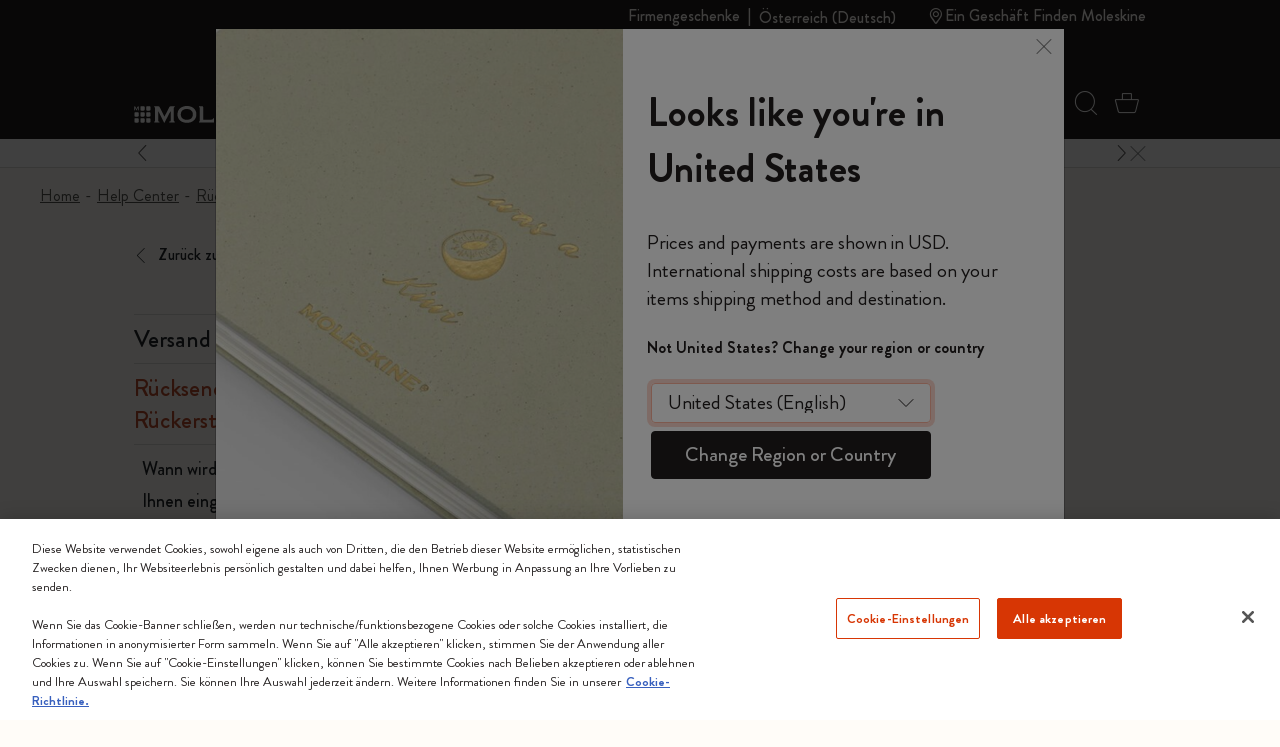

--- FILE ---
content_type: text/javascript; charset=utf-8
request_url: https://p.cquotient.com/pebble?tla=bfrn-Moleskine_EU&activityType=viewPage&callback=CQuotient._act_callback0&cookieId=aceamqUW9VfRlssmOb3Okg3LQ3&realm=BFRN&siteId=Moleskine_EU&instanceType=prd&referrer=&currentLocation=https%3A%2F%2Fwww.moleskine.com%2Fde-at%2Ffaq%2Fwill-I-be-refunded-for-return-shipping-costs.html&ls=true&_=1769474386912&v=v3.1.3&fbPixelId=__UNKNOWN__&json=%7B%22cookieId%22%3A%22aceamqUW9VfRlssmOb3Okg3LQ3%22%2C%22realm%22%3A%22BFRN%22%2C%22siteId%22%3A%22Moleskine_EU%22%2C%22instanceType%22%3A%22prd%22%2C%22referrer%22%3A%22%22%2C%22currentLocation%22%3A%22https%3A%2F%2Fwww.moleskine.com%2Fde-at%2Ffaq%2Fwill-I-be-refunded-for-return-shipping-costs.html%22%2C%22ls%22%3Atrue%2C%22_%22%3A1769474386912%2C%22v%22%3A%22v3.1.3%22%2C%22fbPixelId%22%3A%22__UNKNOWN__%22%7D
body_size: 268
content:
/**/ typeof CQuotient._act_callback0 === 'function' && CQuotient._act_callback0([{"k":"__cq_uuid","v":"aceamqUW9VfRlssmOb3Okg3LQ3","m":34128000},{"k":"__cq_seg","v":"0~0.00!1~0.00!2~0.00!3~0.00!4~0.00!5~0.00!6~0.00!7~0.00!8~0.00!9~0.00","m":2592000}]);